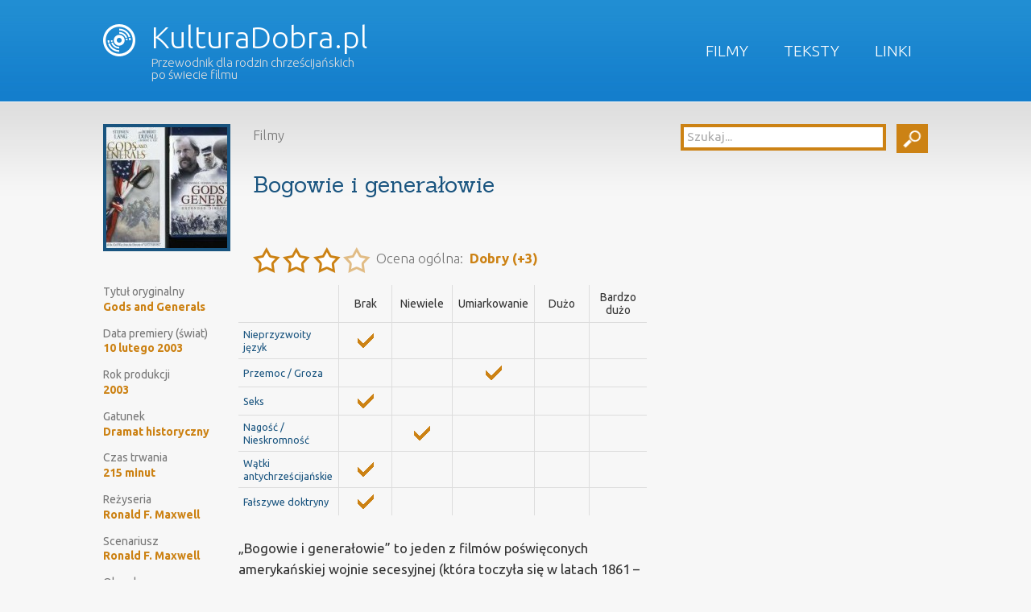

--- FILE ---
content_type: text/html; charset=UTF-8
request_url: http://kulturadobra.pl/344/
body_size: 9637
content:
<!DOCTYPE HTML>
<!--[if IEMobile 7 ]><html class="no-js iem7" manifest="default.appcache?v=1"><![endif]-->
<!--[if lt IE 7 ]><html class="no-js ie6" lang="en"><![endif]-->
<!--[if IE 7 ]><html class="no-js ie7" lang="en"><![endif]-->
<!--[if IE 8 ]><html class="no-js ie8" lang="en"><![endif]-->
<!--[if (gte IE 9)|(gt IEMobile 7)|!(IEMobile)|!(IE)]><!--><html class="no-js" lang="en"><!--<![endif]-->
	<head>
		<title>KulturaDobra.pl | Bogowie i generałowie</title>
		<meta charset="UTF-8" />
	  	<meta http-equiv="X-UA-Compatible" content="IE=edge,chrome=1">
		<meta name="viewport" content="width=device-width, initial-scale=1.0"><!-- Remove if you're not building a responsive site. (But then why would you do such a thing?) -->
		<link rel="pingback" href="http://kulturadobra.pl/xmlrpc.php" />
		<link rel="shortcut icon" href="http://kulturadobra.pl/wp-content/themes/kultura-dobra/images/favicon.png"/>
                <link href='https://fonts.googleapis.com/css?family=Ubuntu:400,300,500,700|Sanchez&subset=latin,latin-ext' rel='stylesheet' type='text/css'>
                <script src="https://ajax.googleapis.com/ajax/libs/jquery/1.10.2/jquery.min.js"></script>
                <script src="http://kulturadobra.pl/wp-content/themes/kultura-dobra/js/site.js"></script>
		<meta name='robots' content='max-image-preview:large' />
<link rel='dns-prefetch' href='//secure.gravatar.com' />
<link rel='dns-prefetch' href='//stats.wp.com' />
<link rel='dns-prefetch' href='//v0.wordpress.com' />
<link rel="alternate" type="application/rss+xml" title="KulturaDobra.pl &raquo; Bogowie i generałowie Kanał z komentarzami" href="http://kulturadobra.pl/344/feed/" />
<link rel='stylesheet' id='wp-block-library-css' href='http://kulturadobra.pl/wp-includes/css/dist/block-library/style.min.css?ver=6.4.7' type='text/css' media='all' />
<link rel='stylesheet' id='mediaelement-css' href='http://kulturadobra.pl/wp-includes/js/mediaelement/mediaelementplayer-legacy.min.css?ver=4.2.17' type='text/css' media='all' />
<link rel='stylesheet' id='wp-mediaelement-css' href='http://kulturadobra.pl/wp-includes/js/mediaelement/wp-mediaelement.min.css?ver=6.4.7' type='text/css' media='all' />
<style id='jetpack-sharing-buttons-style-inline-css' type='text/css'>
.jetpack-sharing-buttons__services-list{display:flex;flex-direction:row;flex-wrap:wrap;gap:0;list-style-type:none;margin:5px;padding:0}.jetpack-sharing-buttons__services-list.has-small-icon-size{font-size:12px}.jetpack-sharing-buttons__services-list.has-normal-icon-size{font-size:16px}.jetpack-sharing-buttons__services-list.has-large-icon-size{font-size:24px}.jetpack-sharing-buttons__services-list.has-huge-icon-size{font-size:36px}@media print{.jetpack-sharing-buttons__services-list{display:none!important}}.editor-styles-wrapper .wp-block-jetpack-sharing-buttons{gap:0;padding-inline-start:0}ul.jetpack-sharing-buttons__services-list.has-background{padding:1.25em 2.375em}
</style>
<style id='classic-theme-styles-inline-css' type='text/css'>
/*! This file is auto-generated */
.wp-block-button__link{color:#fff;background-color:#32373c;border-radius:9999px;box-shadow:none;text-decoration:none;padding:calc(.667em + 2px) calc(1.333em + 2px);font-size:1.125em}.wp-block-file__button{background:#32373c;color:#fff;text-decoration:none}
</style>
<style id='global-styles-inline-css' type='text/css'>
body{--wp--preset--color--black: #000000;--wp--preset--color--cyan-bluish-gray: #abb8c3;--wp--preset--color--white: #ffffff;--wp--preset--color--pale-pink: #f78da7;--wp--preset--color--vivid-red: #cf2e2e;--wp--preset--color--luminous-vivid-orange: #ff6900;--wp--preset--color--luminous-vivid-amber: #fcb900;--wp--preset--color--light-green-cyan: #7bdcb5;--wp--preset--color--vivid-green-cyan: #00d084;--wp--preset--color--pale-cyan-blue: #8ed1fc;--wp--preset--color--vivid-cyan-blue: #0693e3;--wp--preset--color--vivid-purple: #9b51e0;--wp--preset--gradient--vivid-cyan-blue-to-vivid-purple: linear-gradient(135deg,rgba(6,147,227,1) 0%,rgb(155,81,224) 100%);--wp--preset--gradient--light-green-cyan-to-vivid-green-cyan: linear-gradient(135deg,rgb(122,220,180) 0%,rgb(0,208,130) 100%);--wp--preset--gradient--luminous-vivid-amber-to-luminous-vivid-orange: linear-gradient(135deg,rgba(252,185,0,1) 0%,rgba(255,105,0,1) 100%);--wp--preset--gradient--luminous-vivid-orange-to-vivid-red: linear-gradient(135deg,rgba(255,105,0,1) 0%,rgb(207,46,46) 100%);--wp--preset--gradient--very-light-gray-to-cyan-bluish-gray: linear-gradient(135deg,rgb(238,238,238) 0%,rgb(169,184,195) 100%);--wp--preset--gradient--cool-to-warm-spectrum: linear-gradient(135deg,rgb(74,234,220) 0%,rgb(151,120,209) 20%,rgb(207,42,186) 40%,rgb(238,44,130) 60%,rgb(251,105,98) 80%,rgb(254,248,76) 100%);--wp--preset--gradient--blush-light-purple: linear-gradient(135deg,rgb(255,206,236) 0%,rgb(152,150,240) 100%);--wp--preset--gradient--blush-bordeaux: linear-gradient(135deg,rgb(254,205,165) 0%,rgb(254,45,45) 50%,rgb(107,0,62) 100%);--wp--preset--gradient--luminous-dusk: linear-gradient(135deg,rgb(255,203,112) 0%,rgb(199,81,192) 50%,rgb(65,88,208) 100%);--wp--preset--gradient--pale-ocean: linear-gradient(135deg,rgb(255,245,203) 0%,rgb(182,227,212) 50%,rgb(51,167,181) 100%);--wp--preset--gradient--electric-grass: linear-gradient(135deg,rgb(202,248,128) 0%,rgb(113,206,126) 100%);--wp--preset--gradient--midnight: linear-gradient(135deg,rgb(2,3,129) 0%,rgb(40,116,252) 100%);--wp--preset--font-size--small: 13px;--wp--preset--font-size--medium: 20px;--wp--preset--font-size--large: 36px;--wp--preset--font-size--x-large: 42px;--wp--preset--spacing--20: 0.44rem;--wp--preset--spacing--30: 0.67rem;--wp--preset--spacing--40: 1rem;--wp--preset--spacing--50: 1.5rem;--wp--preset--spacing--60: 2.25rem;--wp--preset--spacing--70: 3.38rem;--wp--preset--spacing--80: 5.06rem;--wp--preset--shadow--natural: 6px 6px 9px rgba(0, 0, 0, 0.2);--wp--preset--shadow--deep: 12px 12px 50px rgba(0, 0, 0, 0.4);--wp--preset--shadow--sharp: 6px 6px 0px rgba(0, 0, 0, 0.2);--wp--preset--shadow--outlined: 6px 6px 0px -3px rgba(255, 255, 255, 1), 6px 6px rgba(0, 0, 0, 1);--wp--preset--shadow--crisp: 6px 6px 0px rgba(0, 0, 0, 1);}:where(.is-layout-flex){gap: 0.5em;}:where(.is-layout-grid){gap: 0.5em;}body .is-layout-flow > .alignleft{float: left;margin-inline-start: 0;margin-inline-end: 2em;}body .is-layout-flow > .alignright{float: right;margin-inline-start: 2em;margin-inline-end: 0;}body .is-layout-flow > .aligncenter{margin-left: auto !important;margin-right: auto !important;}body .is-layout-constrained > .alignleft{float: left;margin-inline-start: 0;margin-inline-end: 2em;}body .is-layout-constrained > .alignright{float: right;margin-inline-start: 2em;margin-inline-end: 0;}body .is-layout-constrained > .aligncenter{margin-left: auto !important;margin-right: auto !important;}body .is-layout-constrained > :where(:not(.alignleft):not(.alignright):not(.alignfull)){max-width: var(--wp--style--global--content-size);margin-left: auto !important;margin-right: auto !important;}body .is-layout-constrained > .alignwide{max-width: var(--wp--style--global--wide-size);}body .is-layout-flex{display: flex;}body .is-layout-flex{flex-wrap: wrap;align-items: center;}body .is-layout-flex > *{margin: 0;}body .is-layout-grid{display: grid;}body .is-layout-grid > *{margin: 0;}:where(.wp-block-columns.is-layout-flex){gap: 2em;}:where(.wp-block-columns.is-layout-grid){gap: 2em;}:where(.wp-block-post-template.is-layout-flex){gap: 1.25em;}:where(.wp-block-post-template.is-layout-grid){gap: 1.25em;}.has-black-color{color: var(--wp--preset--color--black) !important;}.has-cyan-bluish-gray-color{color: var(--wp--preset--color--cyan-bluish-gray) !important;}.has-white-color{color: var(--wp--preset--color--white) !important;}.has-pale-pink-color{color: var(--wp--preset--color--pale-pink) !important;}.has-vivid-red-color{color: var(--wp--preset--color--vivid-red) !important;}.has-luminous-vivid-orange-color{color: var(--wp--preset--color--luminous-vivid-orange) !important;}.has-luminous-vivid-amber-color{color: var(--wp--preset--color--luminous-vivid-amber) !important;}.has-light-green-cyan-color{color: var(--wp--preset--color--light-green-cyan) !important;}.has-vivid-green-cyan-color{color: var(--wp--preset--color--vivid-green-cyan) !important;}.has-pale-cyan-blue-color{color: var(--wp--preset--color--pale-cyan-blue) !important;}.has-vivid-cyan-blue-color{color: var(--wp--preset--color--vivid-cyan-blue) !important;}.has-vivid-purple-color{color: var(--wp--preset--color--vivid-purple) !important;}.has-black-background-color{background-color: var(--wp--preset--color--black) !important;}.has-cyan-bluish-gray-background-color{background-color: var(--wp--preset--color--cyan-bluish-gray) !important;}.has-white-background-color{background-color: var(--wp--preset--color--white) !important;}.has-pale-pink-background-color{background-color: var(--wp--preset--color--pale-pink) !important;}.has-vivid-red-background-color{background-color: var(--wp--preset--color--vivid-red) !important;}.has-luminous-vivid-orange-background-color{background-color: var(--wp--preset--color--luminous-vivid-orange) !important;}.has-luminous-vivid-amber-background-color{background-color: var(--wp--preset--color--luminous-vivid-amber) !important;}.has-light-green-cyan-background-color{background-color: var(--wp--preset--color--light-green-cyan) !important;}.has-vivid-green-cyan-background-color{background-color: var(--wp--preset--color--vivid-green-cyan) !important;}.has-pale-cyan-blue-background-color{background-color: var(--wp--preset--color--pale-cyan-blue) !important;}.has-vivid-cyan-blue-background-color{background-color: var(--wp--preset--color--vivid-cyan-blue) !important;}.has-vivid-purple-background-color{background-color: var(--wp--preset--color--vivid-purple) !important;}.has-black-border-color{border-color: var(--wp--preset--color--black) !important;}.has-cyan-bluish-gray-border-color{border-color: var(--wp--preset--color--cyan-bluish-gray) !important;}.has-white-border-color{border-color: var(--wp--preset--color--white) !important;}.has-pale-pink-border-color{border-color: var(--wp--preset--color--pale-pink) !important;}.has-vivid-red-border-color{border-color: var(--wp--preset--color--vivid-red) !important;}.has-luminous-vivid-orange-border-color{border-color: var(--wp--preset--color--luminous-vivid-orange) !important;}.has-luminous-vivid-amber-border-color{border-color: var(--wp--preset--color--luminous-vivid-amber) !important;}.has-light-green-cyan-border-color{border-color: var(--wp--preset--color--light-green-cyan) !important;}.has-vivid-green-cyan-border-color{border-color: var(--wp--preset--color--vivid-green-cyan) !important;}.has-pale-cyan-blue-border-color{border-color: var(--wp--preset--color--pale-cyan-blue) !important;}.has-vivid-cyan-blue-border-color{border-color: var(--wp--preset--color--vivid-cyan-blue) !important;}.has-vivid-purple-border-color{border-color: var(--wp--preset--color--vivid-purple) !important;}.has-vivid-cyan-blue-to-vivid-purple-gradient-background{background: var(--wp--preset--gradient--vivid-cyan-blue-to-vivid-purple) !important;}.has-light-green-cyan-to-vivid-green-cyan-gradient-background{background: var(--wp--preset--gradient--light-green-cyan-to-vivid-green-cyan) !important;}.has-luminous-vivid-amber-to-luminous-vivid-orange-gradient-background{background: var(--wp--preset--gradient--luminous-vivid-amber-to-luminous-vivid-orange) !important;}.has-luminous-vivid-orange-to-vivid-red-gradient-background{background: var(--wp--preset--gradient--luminous-vivid-orange-to-vivid-red) !important;}.has-very-light-gray-to-cyan-bluish-gray-gradient-background{background: var(--wp--preset--gradient--very-light-gray-to-cyan-bluish-gray) !important;}.has-cool-to-warm-spectrum-gradient-background{background: var(--wp--preset--gradient--cool-to-warm-spectrum) !important;}.has-blush-light-purple-gradient-background{background: var(--wp--preset--gradient--blush-light-purple) !important;}.has-blush-bordeaux-gradient-background{background: var(--wp--preset--gradient--blush-bordeaux) !important;}.has-luminous-dusk-gradient-background{background: var(--wp--preset--gradient--luminous-dusk) !important;}.has-pale-ocean-gradient-background{background: var(--wp--preset--gradient--pale-ocean) !important;}.has-electric-grass-gradient-background{background: var(--wp--preset--gradient--electric-grass) !important;}.has-midnight-gradient-background{background: var(--wp--preset--gradient--midnight) !important;}.has-small-font-size{font-size: var(--wp--preset--font-size--small) !important;}.has-medium-font-size{font-size: var(--wp--preset--font-size--medium) !important;}.has-large-font-size{font-size: var(--wp--preset--font-size--large) !important;}.has-x-large-font-size{font-size: var(--wp--preset--font-size--x-large) !important;}
.wp-block-navigation a:where(:not(.wp-element-button)){color: inherit;}
:where(.wp-block-post-template.is-layout-flex){gap: 1.25em;}:where(.wp-block-post-template.is-layout-grid){gap: 1.25em;}
:where(.wp-block-columns.is-layout-flex){gap: 2em;}:where(.wp-block-columns.is-layout-grid){gap: 2em;}
.wp-block-pullquote{font-size: 1.5em;line-height: 1.6;}
</style>
<link rel='stylesheet' id='kobonk-style-css' href='http://kulturadobra.pl/wp-content/plugins/kobonk-movie-review/kobonk-movie-review.css?ver=6.4.7' type='text/css' media='all' />
<link rel='stylesheet' id='screen-css' href='http://kulturadobra.pl/wp-content/themes/kultura-dobra/style.css?ver=6.4.7' type='text/css' media='screen' />
<link rel='stylesheet' id='recent-posts-widget-with-thumbnails-public-style-css' href='http://kulturadobra.pl/wp-content/plugins/recent-posts-widget-with-thumbnails/public.css?ver=7.1.1' type='text/css' media='all' />
<link rel='stylesheet' id='jetpack_css-css' href='http://kulturadobra.pl/wp-content/plugins/jetpack/css/jetpack.css?ver=13.6.1' type='text/css' media='all' />
<link rel='stylesheet' id='tw-recent-posts-widget-css' href='http://kulturadobra.pl/wp-content/plugins/tw-recent-posts-widget/tw-recent-posts-widget.css?ver=1.0.5' type='text/css' media='screen' />
<script type="text/javascript" src="http://kulturadobra.pl/wp-includes/js/jquery/jquery.min.js?ver=3.7.1" id="jquery-core-js"></script>
<script type="text/javascript" src="http://kulturadobra.pl/wp-includes/js/jquery/jquery-migrate.min.js?ver=3.4.1" id="jquery-migrate-js"></script>
<script type="text/javascript" src="http://kulturadobra.pl/wp-content/themes/kultura-dobra/js/site.js?ver=6.4.7" id="site-js"></script>
<script type="text/javascript" src="http://kulturadobra.pl/wp-content/plugins/google-analyticator/external-tracking.min.js?ver=6.5.7" id="ga-external-tracking-js"></script>
<link rel="https://api.w.org/" href="http://kulturadobra.pl/wp-json/" /><link rel="alternate" type="application/json" href="http://kulturadobra.pl/wp-json/wp/v2/posts/344" /><link rel="EditURI" type="application/rsd+xml" title="RSD" href="http://kulturadobra.pl/xmlrpc.php?rsd" />
<link rel="canonical" href="http://kulturadobra.pl/344/" />
<link rel='shortlink' href='https://wp.me/s6x0cr-344' />
<link rel="alternate" type="application/json+oembed" href="http://kulturadobra.pl/wp-json/oembed/1.0/embed?url=http%3A%2F%2Fkulturadobra.pl%2F344%2F" />
<link rel="alternate" type="text/xml+oembed" href="http://kulturadobra.pl/wp-json/oembed/1.0/embed?url=http%3A%2F%2Fkulturadobra.pl%2F344%2F&#038;format=xml" />
	<style>img#wpstats{display:none}</style>
		
<!-- Jetpack Open Graph Tags -->
<meta property="og:type" content="article" />
<meta property="og:title" content="Bogowie i generałowie" />
<meta property="og:url" content="http://kulturadobra.pl/344/" />
<meta property="og:description" content="&#8222;Bogowie i generałowie&#8221; to jeden z filmów poświęconych amerykańskiej wojnie secesyjnej (która toczyła się w latach 1861 &#8211; 1865). Lewicowo nastawiona prasa amerykańska ironicznie p…" />
<meta property="article:published_time" content="2015-09-22T13:37:40+00:00" />
<meta property="article:modified_time" content="2015-09-22T15:49:57+00:00" />
<meta property="og:site_name" content="KulturaDobra.pl" />
<meta property="og:image" content="http://kulturadobra.pl/wp-content/uploads/2015/09/GeneraÅowie3.jpg" />
<meta property="og:image:width" content="450" />
<meta property="og:image:height" content="300" />
<meta property="og:image:alt" content="GeneraÅowie3" />
<meta property="og:locale" content="pl_PL" />
<meta name="twitter:text:title" content="Bogowie i generałowie" />
<meta name="twitter:image" content="http://kulturadobra.pl/wp-content/uploads/2013/09/Gods-and-generals.jpg?w=144" />
<meta name="twitter:card" content="summary" />

<!-- End Jetpack Open Graph Tags -->
<!-- Google Analytics Tracking by Google Analyticator 6.5.7 -->
<script type="text/javascript">
    var analyticsFileTypes = [];
    var analyticsSnippet = 'disabled';
    var analyticsEventTracking = 'enabled';
</script>
<script type="text/javascript">
	(function(i,s,o,g,r,a,m){i['GoogleAnalyticsObject']=r;i[r]=i[r]||function(){
	(i[r].q=i[r].q||[]).push(arguments)},i[r].l=1*new Date();a=s.createElement(o),
	m=s.getElementsByTagName(o)[0];a.async=1;a.src=g;m.parentNode.insertBefore(a,m)
	})(window,document,'script','//www.google-analytics.com/analytics.js','ga');
	ga('create', 'UA-11314995-7', 'auto');
 
	ga('send', 'pageview');
</script>
<style type="text/css" id="wp-custom-css">/*
Welcome to Custom CSS!

To learn how this works, see http://wp.me/PEmnE-Bt
*/
#site-content #the-content #home-central .da-slider {
	background-color: #333;
	background-image: none;
	border: none;
	box-shadow: none;
	height: 400px;
}

#site-content #the-content #home-central .da-arrows span {
	top: 45px;
}

#site-content #the-content #home-central .da-slide h2 {
	top: 20px;
	font-family: "Sanchez", "Georgia", "Times New Roman", serif;
}

#site-content #the-content #home-central .da-slide p {
	font-size: 14px;
	font-style: normal;
	line-height: 120%;
	overflow: auto;
	height: auto;
}

#site-content #the-content #home-central .da-slide .da-img {
	top: 40px;
}

#site-content #the-content #home-central .da-slide .da-link {
	border: none;
	border-radius: 5px;
	background: #cc8214;
	width: auto;
	padding: 10px;
	line-height: 100%;
}

#rpwwt-recent-posts-widget-with-thumbnails-2.rpwwt-widget ul {
	display: flex;
	flex-direction: row;
	flex-wrap: wrap;
	justify-content: space-between;
	align-items: flex-start;
}

#rpwwt-recent-posts-widget-with-thumbnails-2.rpwwt-widget ul li {
	margin: 1rem;
	max-width: 150px;
}

#rpwwt-recent-posts-widget-with-thumbnails-2.rpwwt-widget ul li a {
	display: flex;
	flex-direction: column;
}</style>	</head>
	<body class="post-template-default single single-post postid-344 single-format-standard 344">

<div id="site-header">
    <ul id="menu-menu-glowne" class="menu"><li id="menu-item-65" class="menu-item menu-item-type-taxonomy menu-item-object-category current-post-ancestor current-menu-parent current-post-parent menu-item-65"><a href="http://kulturadobra.pl/kategoria/filmy/">Filmy</a></li>
<li id="menu-item-64" class="menu-item menu-item-type-taxonomy menu-item-object-category menu-item-64"><a href="http://kulturadobra.pl/kategoria/teksty/">Teksty</a></li>
<li id="menu-item-94" class="menu-item menu-item-type-taxonomy menu-item-object-category menu-item-94"><a href="http://kulturadobra.pl/kategoria/linki/">Linki</a></li>
</ul>    <h1>
        <a href="http://kulturadobra.pl">
            <img src="http://kulturadobra.pl/wp-content/themes/kultura-dobra/images/logo_icon.png" />
            KulturaDobra.pl        </a>
        <br />
        <span>Przewodnik dla rodzin chrześcijańskich po świecie filmu</span>
        </h1>
    <div class="clear"></div>
</div>
<div id="site-content">
    <div id="the-content">
<div id="sidebar">
    <ul>
      <li id="search-2" class="widget widget_search"><form role="search" method="get" id="searchform" action="http://kulturadobra.pl/">
    <script type="text/javascript">
        jQuery(document).ready(function(){
            var tekst   = 'Szukaj...';
            jQuery('#searchform #s').val(tekst).css('color', '#aaa');
            jQuery('#searchform #s').focus(function(){
                if(jQuery.trim(jQuery(this).val()) == tekst){
                    jQuery(this).css('color', '#000');
                    jQuery(this).val('')
                }
            }).blur(function(){
                if(jQuery.trim(jQuery(this).val()) == ''){
                    jQuery(this).css('color', '#aaa');
                    jQuery(this).val(tekst)
                }
            });
            dopasujSearchForm();
        });
        jQuery(window).resize(function(){
            dopasujSearchForm();
        });
        
        function dopasujSearchForm(){
            var szerokosc   = jQuery('#searchform').innerWidth();
            var szerButton  = jQuery('#searchform #searchsubmit').outerWidth(true);
            var wynik       = parseInt(szerokosc-szerButton)-30;
            jQuery('#searchform #s').width(wynik)
        }
    </script>
    <div>
        <input type="text" value="" name="s" id="s" />
        <input type="submit" id="searchsubmit" value="" />
    </div>
</form></li>    </ul>
    <div class="clear"></div>
</div>

<div class="article">

	<h2>
            <img width="150" height="150" src="http://kulturadobra.pl/wp-content/uploads/2013/09/Gods-and-generals-150x150.jpg" class="attachment-thumbnail size-thumbnail wp-post-image" alt="" decoding="async" />            <small>
                Filmy            </small>
            <br />
            Bogowie i generałowie            <br />
            <br />
                    <span class="kobonk_movie_review_ocena"><img title="Dobry (3)" src="http://kulturadobra.pl/wp-content/plugins/kobonk-movie-review/kobonk_movie_review_star.png" /><img title="Dobry (3)" src="http://kulturadobra.pl/wp-content/plugins/kobonk-movie-review/kobonk_movie_review_star.png" /><img title="Dobry (3)" src="http://kulturadobra.pl/wp-content/plugins/kobonk-movie-review/kobonk_movie_review_star.png" /><img class="opaque" title="Dobry (3)" src="http://kulturadobra.pl/wp-content/plugins/kobonk-movie-review/kobonk_movie_review_star.png" />
                        <em>Ocena ogólna:&nbsp;&nbsp;<strong class="positive">Dobry (+3)
                        </strong></em>
                    </span>        </h2>
	
        <dl class="kobonk_movie_review_parametry_filmu"><dt>Tytuł oryginalny</dt><dd><a title="Szukaj: Gods and Generals" href="http://kulturadobra.pl/media-parametr/Tytuł oryginalny/Gods and Generals/1">Gods and Generals</a></dd><dt>Data premiery (świat)</dt><dd><a title="Szukaj: 10 lutego 2003" href="http://kulturadobra.pl/media-parametr/Data premiery (świat)/10 lutego 2003/1">10 lutego 2003</a></dd><dt>Rok produkcji</dt><dd><a title="Szukaj: 2003" href="http://kulturadobra.pl/media-parametr/Rok produkcji/2003/1">2003</a></dd><dt>Gatunek</dt><dd><a title="Szukaj: Dramat historyczny" href="http://kulturadobra.pl/media-parametr/Gatunek/Dramat historyczny/1">Dramat historyczny</a></dd><dt>Czas trwania</dt><dd><a title="Szukaj: 215 minut" href="http://kulturadobra.pl/media-parametr/Czas trwania/215 minut/1">215 minut</a></dd><dt>Reżyseria</dt><dd><a title="Szukaj: Ronald F. Maxwell" href="http://kulturadobra.pl/media-parametr/Reżyseria/Ronald F. Maxwell/1">Ronald F. Maxwell</a></dd><dt>Scenariusz</dt><dd><a title="Szukaj: Ronald F. Maxwell" href="http://kulturadobra.pl/media-parametr/Scenariusz/Ronald F. Maxwell/1">Ronald F. Maxwell</a></dd><dt>Obsada</dt><dd><a title="Szukaj: Robert Duvall" href="http://kulturadobra.pl/media-parametr/Obsada/Robert Duvall/1">Robert Duvall</a>, <a title="Szukaj: Stephan Lang" href="http://kulturadobra.pl/media-parametr/Obsada/Stephan Lang/1">Stephan Lang</a>, <a title="Szukaj: Jeff Daniels" href="http://kulturadobra.pl/media-parametr/Obsada/Jeff Daniels/1">Jeff Daniels</a>, <a title="Szukaj: Mira Sorvino" href="http://kulturadobra.pl/media-parametr/Obsada/Mira Sorvino/1">Mira Sorvino</a></dd><dt>Kraj</dt><dd><a title="Szukaj: USA" href="http://kulturadobra.pl/media-parametr/Kraj/USA/1">USA</a></dd></dl>

                <table class="kobonk_movie_review_cechy">
                    <thead>
                        <tr>
                            <th></th><th>Brak</th><th>Niewiele</th><th>Umiarkowanie</th><th>Dużo</th><th>Bardzo dużo</th>
                        </tr>
                    </thead>
                    <tbody><tr><td class="cecha">Nieprzyzwoity język</td><td><img decoding="async" src="http://kulturadobra.pl/wp-content/plugins/kobonk-movie-review/kobonk_movie_review_tick.png" /></td><td></td><td></td><td></td><td></td><tr><td class="cecha">Przemoc / Groza</td><td></td><td></td><td><img decoding="async" src="http://kulturadobra.pl/wp-content/plugins/kobonk-movie-review/kobonk_movie_review_tick.png" /></td><td></td><td></td><tr><td class="cecha">Seks</td><td><img decoding="async" src="http://kulturadobra.pl/wp-content/plugins/kobonk-movie-review/kobonk_movie_review_tick.png" /></td><td></td><td></td><td></td><td></td><tr><td class="cecha">Nagość / Nieskromność</td><td></td><td><img decoding="async" src="http://kulturadobra.pl/wp-content/plugins/kobonk-movie-review/kobonk_movie_review_tick.png" /></td><td></td><td></td><td></td><tr><td class="cecha">Wątki antychrześcijańskie</td><td><img decoding="async" src="http://kulturadobra.pl/wp-content/plugins/kobonk-movie-review/kobonk_movie_review_tick.png" /></td><td></td><td></td><td></td><td></td><tr><td class="cecha">Fałszywe doktryny</td><td><img decoding="async" src="http://kulturadobra.pl/wp-content/plugins/kobonk-movie-review/kobonk_movie_review_tick.png" /></td><td></td><td></td><td></td><td></td></tr>
                    </tbody>
                </table><p>&#8222;Bogowie i generałowie&#8221; to jeden z filmów poświęconych amerykańskiej wojnie secesyjnej (która toczyła się w latach 1861 &#8211; 1865).</p>
<p><span class="userContent">Lewicowo nastawiona prasa amerykańska ironicznie pisała o tym filmie: &#8222;<em>po brzegi wypełniają go modły </em><span class="text_exposed_show"><em>do Jezusa Chrystusa</em>&#8222;. Ron Maxwell, reżyser i producent tego obrazu stwierdził z kolei: &#8222;<em>Trzydzieści lat jestem w tym interesie. Czytuję mnóstwo recenzji; niektóre z nich bywają zabawne i traktują film z lekceważeniem. Nigdy jeszcze jednak nie zetknąłem się z tak zmasowanym wysiłkiem, aby pognębić film i odstręczyć od niego ludzi</em>&#8222;. </span></span></p>
<p><span class="userContent"><span class="text_exposed_show">Cóż, niechęć lewicowych krytyków do tego filmu już jest dobrym sygnałem, by uważniej się mu przyjrzeć i zastanowić się, czy aby nie jest wart polecenia. Po obejrzeniu &#8222;Generałów&#8221;widać, że i w tym przypadku nieprzychylna opinia lewicowców jest dobrą rekomendacją. Jest w nim rzeczywiście pełno odwołań do Boga, Pana Jezusa, Biblii i modlitw. Widać to szczególnie na przykładzie postaci generała Thomasa &#8222;Stonewall&#8221; Jacksona, którego pobożność, posłuszeństwo i zaufanie Bogu zostały odmalowane w sposób przepojony szacunkiem, podziwem i uznaniem,  nie zaś na modłę ironiczną, ośmieszającą czy szyderczą. Doprawdy trudno nie odczuwać choćby mimowolnej atencji, gdy widzimy np. generała Jacksona modlącego się do Boga w taki sposób, jakby rozmawiał ze swym najlepszym przyjacielem (jednak bez zbytniego spoufalania się).<br />
</span></span></p>
<p><a href="http://kulturadobra.pl/wp-content/uploads/2015/09/Generałowie3.jpg"><img fetchpriority="high" decoding="async" class="alignnone  wp-image-3956" src="http://kulturadobra.pl/wp-content/uploads/2015/09/Generałowie3.jpg" alt="Generałowie3" width="450" height="300" srcset="http://kulturadobra.pl/wp-content/uploads/2015/09/Generałowie3.jpg 900w, http://kulturadobra.pl/wp-content/uploads/2015/09/Generałowie3-300x200.jpg 300w" sizes="(max-width: 450px) 100vw, 450px" /></a></p>
<p><span class="userContent"><span class="text_exposed_show"> Niestety pewnym minusem tego dzieła jest to, że na płaszczyźnie historycznej przeinacza on fakty na korzyść racji prezentowanych przez stany południowe, które wystąpiły z Unii (co też doprowadziło do wybuchu wojny secesyjnej, która jest tematem tego filmu). Przykładem takiego przeinaczenia jest sugestia, jakoby jeden z głównodowodzących armią Konfederacji, gen. Thomas &#8222;Stonewall&#8221; Jackson był przeciwnikiem niewolnictwa (podczas gdy w rzeczywistości, choć traktował on niewolników w dobry i łagodny sposób, to jednak nie był on zwolennikiem zniesienia tej instytucji). W takim nieprawdziwym przedstawieniu poglądów na niewolnictwo jednego z głównych reprezentantów Południa w omawianym filmie, trudno nie dostrzec echa &#8222;neo-konfederackich&#8221; poglądów, jakoby głównym powodem stojącym za secesję stanów południowych nie była chęć obrony instytucji niewolnictwa. Fakty historyczne są jednak w tej sprawie nieubłagane. Chociaż owszem, po stronie ważnych dowódców Południa walczyli też przeciwnicy niewolnictwa (konkretnie był to zaś gen. Robert Lee, a nie Thomas Jackson), to samo prawo nie tylko do praktykowania tej instytucji, ale też do jej rozszerzania na nowo przyłączone do Konfederacji terytoria zostało wpisane do jej konstytucji. Poza tym, zarówno w deklaracjach secesji poszczególnych stanów, jak i w wypowiedziach czołowych polityków Południa kwestia obrony niewolnictwa przed &#8222;zakusami abolicjonistów z Północy&#8221; była konsekwentnie akcentowana i wysuwana na pierwszy plan, jako główny powód wyjścia z Unii. Oglądając zaś omawiany film ma się wrażenie, jakby niewolnictwo nie stanowiło czegoś ważnego dla Konfederacji. Co prawda nie jest to błąd na płaszczyźnie stricte moralnej czy światopoglądowej, jednak stanowi to nieprawdziwą historycznie sugestię, która  obniża nasze uznanie dla tego filmu.<br />
</span></span></p>
<p><span class="userContent"><span class="text_exposed_show">Mimo tej wady film wart jest jednak polecenia i pochwalenia. Nie ma też w nim scen seksu, nagości, wulgaryzmów, obscenicznych dialogów oraz eksponowania nieskromnych ubiorów i tańców (może poza jedną sceną), także spokojnie mogą go oglądać rodziny z dziećmi. Jak już też zostało tu wspomniane, produkcja ta z życzliwością przedstawia wiarę w Pana Jezusa, modlitwę i chrześcijaństwo. &#8222;Bogowie i generałowie&#8221; czasami są wyświetlani w różnych telewizjach komercyjnych, a płyta DVD z tym filmem powinna być jeszcze do kupienia w sprzedaży wysyłkowej.</span></span></p>
<p>&nbsp;</p>
<p>Ps.  Spodobała Ci się ta recenzja? Przekaż nam choćby symboliczną darowiznę w wysokości 2 złotych. To mniej, niż kosztuje najtańszy z tygodników opinii, a nasze teksty możesz czytać bez żadnych limitów i ograniczeń.</p>
<p>Numer konta: <span class="_5yl5">22 1140 2004 0000 3402 4023 1523, Mirosław Salwowski</span></p>
			
        <span class="time">22 września 2015 15:37</span>
	
	
</div>

            <div class="clear"></div>
        </div>
    </div>
    <div id="site-footer">
           <ul>
             <li id="nav_menu-5" class="widget widget_nav_menu"><h2 class="widgettitle">KulturaDobra.pl</h2><div class="menu-menu-glowne-container"><ul id="menu-menu-glowne-1" class="menu"><li class="menu-item menu-item-type-taxonomy menu-item-object-category current-post-ancestor current-menu-parent current-post-parent menu-item-65"><a href="http://kulturadobra.pl/kategoria/filmy/">Filmy</a></li>
<li class="menu-item menu-item-type-taxonomy menu-item-object-category menu-item-64"><a href="http://kulturadobra.pl/kategoria/teksty/">Teksty</a></li>
<li class="menu-item menu-item-type-taxonomy menu-item-object-category menu-item-94"><a href="http://kulturadobra.pl/kategoria/linki/">Linki</a></li>
</ul></div></li><li id="custom_html-2" class="widget_text widget widget_custom_html"><h2 class="widgettitle">Social Media</h2><div class="textwidget custom-html-widget"><a href="http://www.facebook.com/CzystaKultura" target="_blank" title="Facebook" rel="noopener"><img class="lazy lazy-loaded" src="http://kulturadobra.pl/wp-content/themes/kultura-dobra/images/icon-social-facebook.png" data-lazy-type="image" data-lazy-src="http://kulturadobra.pl/wp-content/themes/kultura-dobra/images/icon-social-facebook.png" alt="Facebook"/><noscript><img src="http://kulturadobra.pl/wp-content/themes/kultura-dobra/images/icon-social-facebook.png" alt="Facebook" /></noscript></a>
<a href="http://twitter.com/KulturaDobra" target="_blank" title="Twitter" rel="noopener"><img class="lazy lazy-loaded" src="http://kulturadobra.pl/wp-content/themes/kultura-dobra/images/icon-social-twitter.png" data-lazy-type="image" data-lazy-src="http://kulturadobra.pl/wp-content/themes/kultura-dobra/images/icon-social-twitter.png" alt="Twitter"/><noscript><img src="http://kulturadobra.pl/wp-content/themes/kultura-dobra/images/icon-social-twitter.png" alt="Twitter" /></noscript></a>
<a href="mailto:cristiada3@wp.pl" target="_blank" title="E-mail" rel="noopener"><img class="lazy lazy-loaded" src="http://kulturadobra.pl/wp-content/themes/kultura-dobra/images/icon-social-email.png" data-lazy-type="image" data-lazy-src="http://kulturadobra.pl/wp-content/themes/kultura-dobra/images/icon-social-email.png" alt="E-mail"/><noscript><img src="http://kulturadobra.pl/wp-content/themes/kultura-dobra/images/icon-social-email.png" alt="E-mail" /></noscript></a>
<a href="http://kulturadobra.pl/?feed=atom" target="_blank" title="Kanał RSS" rel="noopener"><img class="lazy lazy-loaded" src="http://kulturadobra.pl/wp-content/themes/kultura-dobra/images/icon-rss.png" data-lazy-type="image" data-lazy-src="http://kulturadobra.pl/wp-content/themes/kultura-dobra/images/icon-rss.png" alt="Kanał RSS"/><noscript><img src="http://kulturadobra.pl/wp-content/themes/kultura-dobra/images/icon-rss.png" alt="Kanał RSS" /></noscript></a></div></li><li id="nav_menu-4" class="widget widget_nav_menu"><h2 class="widgettitle">Recenzje</h2><div class="menu-recenzje-container"><ul id="menu-recenzje" class="menu"><li id="menu-item-91" class="menu-item menu-item-type-post_type menu-item-object-page menu-item-91"><a href="http://kulturadobra.pl/zasady-oceniania/">Zasady oceniania</a></li>
</ul></div></li><li id="nav_menu-3" class="widget widget_nav_menu"><h2 class="widgettitle">O nas</h2><div class="menu-o-nas-container"><ul id="menu-o-nas" class="menu"><li id="menu-item-89" class="menu-item menu-item-type-post_type menu-item-object-page menu-item-89"><a href="http://kulturadobra.pl/misja-serwisu/">Misja serwisu</a></li>
<li id="menu-item-86" class="menu-item menu-item-type-post_type menu-item-object-page menu-item-86"><a href="http://kulturadobra.pl/kontakt/">Kontakt</a></li>
</ul></div></li>       <li id="cookie-info">
            W celu prawidłowego funkcjonowania nasza strona wykorzystuje <a href="https:pl.wikipedia.org/wiki/Ciasteczko" title="Artykuł o ciasteczkach na Wikipedii">ciasteczka (cookies)</a>. Nie gromadzimy ani nie przetwarzamy żadnych informacji pozwalających na bezpośrednią identyfikację danych osobowych. Pliki cookies są wykorzystywane w naszym serwisie do celów statystycznych (dotyczących statystyk odwiedzin naszej witryny) oraz w celu zapewnienia prawidłowego działania serwisu i dostarczenia bardziej dopasowanych treści.<br>Informacje o tym, jak wyłączyć cookies znajdziesz na stronie <a href="https://pl.wikipedia.org/wiki/Ciasteczko" title="Artykuł o ciasteczkach na Wikipedii">Wikipedii</a>.
       </li>
       <li id="copyright">
           &copy; 2026 KulturaDobra.pl. All rights reserved.&nbsp;&nbsp;&nbsp;Design by <a href="http://kobonk.pl" title="Kobonk.pl">Kobonk.pl</a>
       </li>
       <div class="clear"></div>
   </ul>
    </div>

	<script type="text/javascript" src="http://kulturadobra.pl/wp-content/plugins/page-links-to/dist/new-tab.js?ver=3.3.7" id="page-links-to-js"></script>
<script type="text/javascript" src="https://stats.wp.com/e-202604.js" id="jetpack-stats-js" data-wp-strategy="defer"></script>
<script type="text/javascript" id="jetpack-stats-js-after">
/* <![CDATA[ */
_stq = window._stq || [];
_stq.push([ "view", JSON.parse("{\"v\":\"ext\",\"blog\":\"96523611\",\"post\":\"344\",\"tz\":\"1\",\"srv\":\"kulturadobra.pl\",\"j\":\"1:13.6.1\"}") ]);
_stq.push([ "clickTrackerInit", "96523611", "344" ]);
/* ]]> */
</script>
        
	</body>
</html>